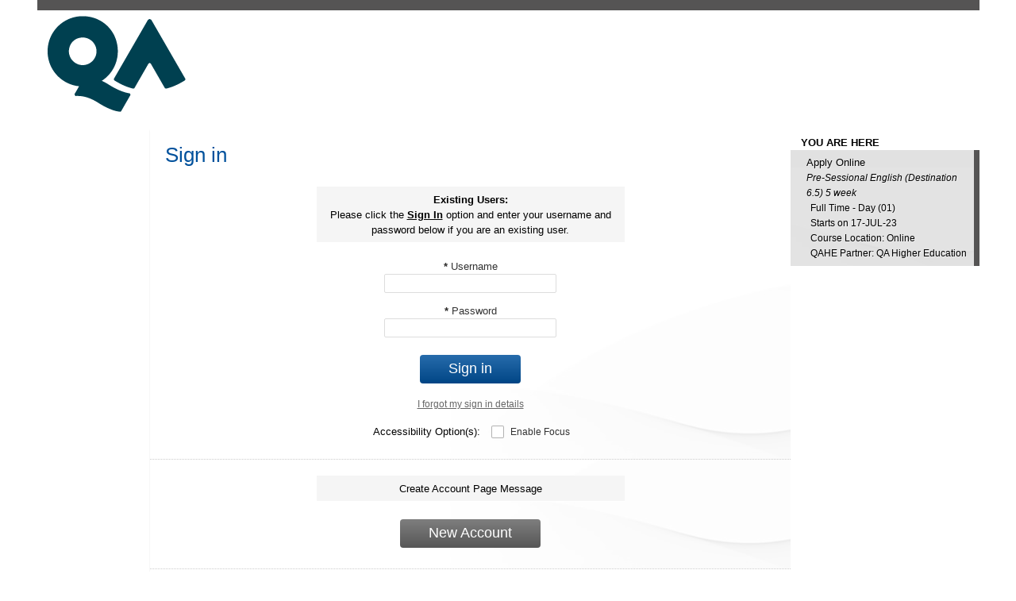

--- FILE ---
content_type: text/html;charset=UTF-8
request_url: https://eu-quercus.elluciancloud.com/app/qahe/f?p=QL4S:LOGIN:::NO:SESSION:APP_SERVICE,APP_COURSE_INSTANCE,APP_THEME:2702005,264496321,DEFAULT
body_size: 27637
content:
<!doctype html>
<html lang="en-gb">

<head>
<meta http-equiv="X-UA-Compatible" content="IE=10"> 
<title>Sign in</title>
<meta charset="utf-8">
<meta name="viewport" content="width=device-width">
<link href="https://fonts.googleapis.com/css?family=Droid+Sans" rel="stylesheet" type="text/css">
<link rel="stylesheet" href="solar.ql_theme_web.css?t=DEFAULT&v=dc32cc1ad0a755a358fd29b53eb84461&a=https://d6bokzbrzz0xt.cloudfront.net/themes/8.37.0/services/" type="text/css">
<!--[if lte IE 7]><style>.icon .off-screen {position:static; width:auto; height:auto; font-family:inherit;}</style><![endif]-->


<link rel="stylesheet" href="/w/app_ui/css/Core.min.css?v=24.2.1" type="text/css" />
<link rel="stylesheet" href="/w/app_ui/css/Theme-Standard.min.css?v=24.2.1" type="text/css" />

<link rel="stylesheet" href="/w/legacy_ui/css/5.0.min.css?v=24.2.1" type="text/css" />






<script nonce="A9aJ2JdehWGCpeyedbNZeg">
var apex_img_dir = "\u002Fw\u002F";
var apex = {env: {APP_USER: "nobody",APP_ID: "1202",APP_PAGE_ID: "101",APP_SESSION: "195158208661",APP_FILES: "r\u002Fcampusit\u002F1202\u002Ffiles\u002Fstatic\u002Fv1Y\u002F",WORKSPACE_FILES: "r\u002Fcampusit\u002Ffiles\u002Fstatic\u002Fv1Y\u002F",APEX_VERSION: "24.2.1",APEX_BASE_VERSION: "24.2",COMPATIBILITY_MODE: 4.2,NONCE: "A9aJ2JdehWGCpeyedbNZeg"},
libVersions:{cropperJs:"1.6.2",domPurify:"3.1.6",fontapex:"2.4",fullcalendar:"6.1.15",hammer:"2.0.8",jquery:"3.6.4",jqueryUi:"1.13.2",maplibre:"4.6.0",mapboxGlRtlText:"0.3.0",markedJs:"14.1.2",prismJs:"1.29.0",oraclejet:"17.0.2",turndown:"7.2.0",monacoEditor:"0.51.0",lessJs:"4.2.0"}};
</script>
<script nonce="A9aJ2JdehWGCpeyedbNZeg" src="/w/libraries/apex/minified/desktop_all.min.js?v=24.2.1"></script>
<script nonce="A9aJ2JdehWGCpeyedbNZeg" src="wwv_flow.js_messages?p_app_id=1202&p_lang=en-gb&p_version=24.2.1-36977211592156&p_nls_settings=eyJudW1lcmljQ2hhcmFjdGVycyI6Ii4sIiwiY3VycmVuY3kiOiLCoyIsImlzb0N1cnJlbmN5IjoiVU5JVEVEIEtJTkdET00iLCJkdWFsQ3VycmVuY3kiOiLigqwifQ"></script>
<script nonce="A9aJ2JdehWGCpeyedbNZeg" src="wwv_flow.js_dialogs?p_app_id=1202&p_version=24.2.1-36977211592156"></script>
<script nonce="A9aJ2JdehWGCpeyedbNZeg" src="/w/libraries/apex/minified/legacy_pre18.min.js?v=24.2.1"></script>
<script nonce="A9aJ2JdehWGCpeyedbNZeg" src="/w/libraries/apex/minified/legacy_18.min.js?v=24.2.1"></script>
<script nonce="A9aJ2JdehWGCpeyedbNZeg" src="/w/libraries/jquery-migrate/3.5.2/jquery-migrate.min.js?v=24.2.1"></script>




<script nonce="A9aJ2JdehWGCpeyedbNZeg">
var onloadCallback = function() {
    // find an item *_RECAPTCHA_CONTAINER on a page to add a div after 
    var recaptchaContainerItem = document.querySelector('input[id$="_RECAPTCHA_CONTAINER"]');
    // Find an item to keep a racaptcha token 
    var tokenItem = document.querySelector('input[id$="_RECAPTCHA_TOKEN"]');
    if (recaptchaContainerItem != null && tokenItem != null) {
        apex.jQuery(recaptchaContainerItem).after('<div id="recaptchaContainer"></div>');
        // render recaptcha
        grecaptcha.render('recaptchaContainer', {
          'sitekey' : ''
        });
        // recaptcha create a new text area with ID, so we need to create an Apex item or rename that
        apex.jQuery(document).bind("apexbeforepagesubmit", function(){apex.jQuery("#g-recaptcha-response").attr("id", tokenItem.getAttribute('id'));});
    }
};
</script>

<meta http-equiv="Content-Type" content="text/html; charset=utf-8" />
<meta http-equiv="Pragma" content="no-cache" /><meta http-equiv="Expires" content="-1" /><meta http-equiv="Cache-Control" content="no-cache" />

</head>
<body class="wizard" ><form role="none" action="wwv_flow.accept?p_context=1202:101:195158208661" method="post" name="wwv_flow" id="wwvFlowForm" data-oj-binding-provider="none" novalidate  autocomplete="off">
<input type="hidden" name="p_flow_id" value="1202" id="pFlowId" /><input type="hidden" name="p_flow_step_id" value="101" id="pFlowStepId" /><input type="hidden" name="p_instance" value="195158208661" id="pInstance" /><input type="hidden" name="p_page_submission_id" value="Mjk0NzkxMDc5Njk1NDY5MTIxNzIwMDcwNDc2OTQ5ODQ4MjUzMjQ2&#x2F;aBivh-QJVkLBNbx90mJ56Q4TcrxU62BLfSrtuw8h5IiFjZOZsi25ePNwqZPBL167HWjjpU_ELwEWtqq09pHjQQ" id="pPageSubmissionId" /><input type="hidden" name="p_request" value="" id="pRequest" /><input type="hidden" name="p_reload_on_submit" value="A" id="pReloadOnSubmit" /><input type="hidden" value="1202&#x3A;101&#x3A;195158208661" id="pContext" /><input type="hidden" value="294791079695469121720070476949848253246" id="pSalt" /><div class="off-screen">
<a href="#main-page">Skip to content</a>
</div>  

<div class="shadow"></div>

  <div class="wrapper">
  <div class="header">
    <!--<div class="logo"><img src="solar.ql_theme_web.logo?t=DEFAULT&v=9e34443b87fc0f0107f508db0f094e9c" alt="Logo" title="Logo" /></div>-->
    <!-- By default show the logo without a hyperlink, on page load JavaScript will decide if the logo should be a hyperlink -->
    <div id="logo-no-link" class="logo" style="display:block;"><img src="solar.ql_theme_web.logo?t=DEFAULT&v=9e34443b87fc0f0107f508db0f094e9c" alt="Logo" title="Logo" /></div>
    <div id="logo-link" class="logo" style="display:none;"><a href="f?p=QUERCUS:HOME:195158208661:::::" alt="Home" title="Home"><img src="solar.ql_theme_web.logo?t=DEFAULT&v=9e34443b87fc0f0107f508db0f094e9c" alt="Home" title="Home" /></a></div>

    <div class="header-custom">
      
    </div>
  </div><!--end of header-->

  <div class="content">

    <div class="main">
      <div class="nav">

      </div>

      <div class="main-page" id="main-page">


<span id="APEX_SUCCESS_MESSAGE" data-template-id="58639624800159968_S" class="apex-page-success u-hidden"></span><span id="APEX_ERROR_MESSAGE" data-template-id="58639624800159968_E" class="apex-page-error u-hidden"></span>
<div class="region" id="R252367732574366697" >
<h1>Sign in</h1>
<div style="max-width:30em; margin:0 auto;"><table  id="apex_layout_252367732574366697" border="0" class="formlayout"  role="presentation"><tr><td  align="left" valign="middle"><div class="message" style="margin-bottom:0; text-align:center;"><span id="P101_SIGN_IN_PAGE_MSG"  class="display_only&#x20;apex-item-display-only" ><p><strong>Existing Users:</strong></p>

<p>Please click the <u><strong>Sign In</strong></u> option and enter your username and password below if you are an existing user.</p></span></div></td></tr></table><table  id="apex_layout_252367732574366697" border="0" class="formlayout"  role="presentation"><tr><td  align=center><label for="P101_USERNAME" id="P101_USERNAME_LABEL"><span class="required">*</span> Username</label><br /><input type="text"  id="P101_USERNAME" name="P101_USERNAME" class="text_field&#x20;apex-item-text" value="" size="25" maxlength="100" data-trim-spaces="NONE" data-enter-submit="false" data-is-page-item-type="true"  /></td></tr><tr><td  align=center><label for="P101_PASSWORD" id="P101_PASSWORD_LABEL"><span class="required">*</span> Password</label><br /><input type="password" name="P101_PASSWORD" size="25" maxlength="100" value=""  id="P101_PASSWORD" class="password&#x20;apex-item-text&#x20;apex-item-password"  data-enter-submit="true"  /></td></tr><tr><td  align=center><a class="button-large hot" name="P101_LOGIN" href="javascript:apex.submit(%7Brequest:&#x27;LOGIN&#x27;%7D);" title="Sign in" >Sign in</a></td></tr><tr><td  align=center><a class="hint" name="P101_FORGOT" href="javascript:apex.submit(%7Brequest:&#x27;FORGOT&#x27;%7D);" title="I forgot my sign in details" style="white-space:nowrap;">I forgot my sign in details</a><input type="hidden" name="P101_FP_URL" id="P101_FP_URL" value=""><input type="hidden" data-for="P101_FP_URL" value="ZUw49CyuJohZKr343KADefBaZ3F4meJQN3xSE3RwZmmZE7qd57jG5VZhxWcI7oejahVyEuuXTnferFkMOrUihw"><input type="hidden" name="P101_USERNAME_HIDDEN" id="P101_USERNAME_HIDDEN" value=""><input type="hidden" data-for="P101_USERNAME_HIDDEN" value="N10Bu5d3Q1RzOfT9puXA_CiWJwZvNuMM5dS5dFE7gcKZbw15pkD5NXMAqKPghzARvOtHJHcc8rMmbLMtWzpzng"><input type="hidden" name="P101_PAGE_MODE" id="P101_PAGE_MODE" value=""></td></tr></table><table  id="apex_layout_252367732574366697" border="0" class="formlayout"  role="presentation"><tr><td  align="right">Accessibility Option(s):</td><td  align="left" valign="middle"><div tabindex="-1"  id="P101_ENABLE_FOCUS" class="checkbox_group&#x20;apex-item-group&#x20;apex-item-group--rc&#x20;apex-item-checkbox"  role="group">
<div class="apex-item-option"><input type="checkbox"  id="P101_ENABLE_FOCUS_0"  name="P101_ENABLE_FOCUS"  data-display="Enable&#x20;Focus"  value="Y"   aria-label="Enable&#x20;Focus"><label class="u-checkbox" for="P101_ENABLE_FOCUS_0" aria-hidden="true">Enable Focus</label></div>
</div>
</td></tr></table></div>    
</div><div class="region" id="R61344419915105045" >
<div style="max-width:30em; margin:0 auto;"><input type="hidden" name="P101_SIGN_UP_URL" id="P101_SIGN_UP_URL" value="f?p=PV_ONLINE_APP:3:195158208661:::APP:APP_COURSE_INSTANCE,APP_THEME:264496321,DEFAULT&amp;cs=1F4B9A56ACCF5EDAB9C3E3A567AF29098"><input type="hidden" data-for="P101_SIGN_UP_URL" value="9kVhHd3k9liva9ltofiXBc4F6P1SYmS0C6KFDyF5FqO0Zoa-0J5KSYLEFbYK_2NeB5WRBZL5xrz5ckRhv2431w"><table  id="apex_layout_61344419915105045" border="0" class="formlayout"  role="presentation"><tr><td  align="left"><div class="message" style="margin-bottom:0; text-align:center;"><span id="P101_CREATE_ACC_PAGE_MSG"  class="display_only&#x20;apex-item-display-only" >Create Account Page Message</span></div></td></tr><tr><td  align=center><a class="button-large cold" name="" href="javascript:void(0);" title="New Account" id="SHOW_CREATE_ACCOUNT">New Account</a></td></tr></table></div>    
</div><div class="region" id="R311994630504099185" >
<h1>Create Account</h1>
<div style="max-width:30em; margin:0 auto;"><table  id="apex_layout_311994630504099185" border="0" class="formlayout"  role="presentation"><tr><td  align="left" valign="middle"><div class="message" style="margin-bottom:0; text-align:center;"><span id="P101_CREATE_ACC_PAGE_MSG_01"  class="display_only&#x20;apex-item-display-only" >Create Account Page Message</span></div></td></tr></table><table  id="apex_layout_311994630504099185" border="0" class="formlayout"  role="presentation"><tr><td  align=center><label for="P101_FIRST_NAME" id="P101_FIRST_NAME_LABEL"><span class="required">*</span> First Name</label><br /><input type="text"  id="P101_FIRST_NAME" name="P101_FIRST_NAME" class="text_field&#x20;apex-item-text" value="" size="25" maxlength="100" data-trim-spaces="NONE" data-enter-submit="true" data-is-page-item-type="true"  /></td></tr></table><table  id="apex_layout_311994630504099185" border="0" class="formlayout"  role="presentation"><tr><td  align=center><label for="P101_SURNAME" id="P101_SURNAME_LABEL"><span class="required">*</span> Last Name</label><br /><input type="text"  id="P101_SURNAME" name="P101_SURNAME" class="text_field&#x20;apex-item-text" value="" size="25" maxlength="100" data-trim-spaces="NONE" data-enter-submit="true" data-is-page-item-type="true"  /></td></tr></table><table  id="apex_layout_311994630504099185" border="0" class="formlayout"  role="presentation"><tr><td  align=center><label for="P101_NEW_EMAIL_ADDRESS" id="P101_NEW_EMAIL_ADDRESS_LABEL"><span class="required">*</span> Email Address</label><br /><input type="text"  id="P101_NEW_EMAIL_ADDRESS" name="P101_NEW_EMAIL_ADDRESS" class="text_field&#x20;apex-item-text" value="" size="25" maxlength="120" data-trim-spaces="NONE" data-enter-submit="false" data-is-page-item-type="true"  /></td></tr></table><table  id="apex_layout_311994630504099185" border="0" class="formlayout"  role="presentation"><tr><td  align=center><label for="P101_NEW_USERNAME" id="P101_NEW_USERNAME_LABEL"><span class="required">*</span> Username</label><br /><input type="text"  id="P101_NEW_USERNAME" name="P101_NEW_USERNAME" class="text_field&#x20;apex-item-text" value="" size="25" maxlength="100" data-trim-spaces="NONE" data-enter-submit="true" data-is-page-item-type="true"  /></td></tr><tr><td  align=center><label for="P101_PRIVACY_POLICY" id="P101_PRIVACY_POLICY_LABEL"><span class="required">*</span> <a id="policy_link" href="https://www.qahighereducation.com/privacy-notice/" target="_blank">Click here to read and review our data privacy policy. If you accept the policy, select this check box.</a></label></td><td  align="left"><div tabindex="-1"  id="P101_PRIVACY_POLICY" aria-labelledby="P101_PRIVACY_POLICY_LABEL" class="checkbox_group&#x20;apex-item-group&#x20;apex-item-group--rc&#x20;apex-item-checkbox"  role="group">
<div class="apex-item-option"><input type="checkbox"  id="P101_PRIVACY_POLICY_0"  name="P101_PRIVACY_POLICY" data-display=""  value="A"  ><label class="u-checkbox" for="P101_PRIVACY_POLICY_0" aria-hidden="true"></label></div>
</div>
</td></tr></table><table  id="apex_layout_311994630504099185" border="0" class="formlayout"  role="presentation"><tr><td colspan="2"  align=center><a class="button-large hot" name="CREATE_NEW_ACCOUNT" href="javascript:apex.submit(%7Brequest:&#x27;CREATE_NEW_ACCOUNT&#x27;%7D);" title="New Account" >New Account</a><input type="hidden" name="P101_PW_MISMATCH" id="P101_PW_MISMATCH" value=""><input type="hidden" name="P101_MAX_USERNAME_LENGTH" id="P101_MAX_USERNAME_LENGTH" value="100"><input type="hidden" name="P101_FORGOT_FLAG" id="P101_FORGOT_FLAG" value=""></td></tr></table></div>    
</div><div class="region" id="R311995028557108108" >
<div style="max-width:30em; margin:0 auto;"><table  id="apex_layout_311995028557108108" border="0" class="formlayout"  role="presentation"><tr><td  align="left"><div class="message" style="margin-bottom:0; text-align:center;"><span id="P101_SIGN_IN_PAGE_MSG_01"  class="display_only&#x20;apex-item-display-only" ><p><strong>Existing Users:</strong></p>

<p>Please click the <u><strong>Sign In</strong></u> option and enter your username and password below if you are an existing user.</p></span></div></td></tr><tr><td  align=center><a class="button-large cold" name="" href="javascript:void(0);" title="Sign In" id="SHOW_SIGN_IN_PAGE">Sign In</a></td></tr></table></div>    
</div><input type="hidden" name="P0_PAGE_MODE" id="P0_PAGE_MODE" value=""><input type="hidden" name="P0_REMOVE_ITEM" id="P0_REMOVE_ITEM" value=""><input type="hidden" data-for="P0_REMOVE_ITEM" value="KaJnIdL2Ez-I0NBoPcoatVSn4h9Red8tafzyphTW4VK7eSCcEMyu59dzmbAdYGjh6YFpKyA4qLfAepKN__wg9Q"><input type="hidden" name="P0_SSO_IN_USE" id="P0_SSO_IN_USE" value="0">




      </div><!--end of main-page-->
    </div><!--end of main-->

    <div class="tools">
<div class="menu" id="R66381434735808390">
<h2>You Are Here</h2>
<div class="service-info">
<div id="report_66381434735808390_catch"> 

Apply Online<br>
<span class="course-info">Pre-Sessional English (Destination 6.5) 5 week </span>
 </div><div style="padding-left:0.5em; font-size:0.9em;">
<div>Full Time - Day (01)</div>

<div>Starts on 17-JUL-23</div>

<div>Course Location:&nbsp;Online</div>

<div>QAHE Partner:&nbsp;QA Higher Education</div>

</div>
</div>
</div>
      </div>

<div class="footer">
<div class="float-right">
  
</div>
</div> <!--end of footer-->

  </div><!--end of content-->
</div><!--end of wrapper--><script src="https://www.google.com/recaptcha/api.js?onload=onloadCallback&render=explicit" async defer></script><input type="hidden" id="pPageFormRegionChecksums" value="&#x5B;&#x5D;">
<input type="hidden" id="pPageItemsRowVersion" value="" /><input type="hidden" id="pPageItemsProtected" value="UDEwMV9GUF9VUkw6UDEwMV9VU0VSTkFNRV9ISURERU46UDEwMV9TSUdOX1VQX1VS.,TDpQMF9SRU1PVkVfSVRFTQ&#x2F;ur37d83n-RhrDFIckxfUk6kG516KTvq-2_U61-N50lEePGjIv1nokeJxw9KG9LjXKbMIHKvwhnN9sF82xZRGaQ" /></form> 
<!--Region required outside of APEX form-->


<script nonce="A9aJ2JdehWGCpeyedbNZeg">
apex.da.initDaEventList = function(){
apex.da.gEventList = [
{"executionType":"IMMEDIATE","bindEventType":"ready","anyActionsFireOnInit":false,actionList:[{"eventResult":true,"executeOnPageInit":false,"stopExecutionOnError":true,javascriptFunction:function (){ $(document).ready(function () {
  var focus_flag = '';
  if (focus_flag == 'Y') {
    $('a, input, select, textarea, .button').focus(function () {
      $(this).attr('style', 'outline: 2px solid #57A7B3 !important');
    });
    $('a, input, select, textarea, .button').blur(
      function () {
        $(this).attr('style', 'outline: 0 !important');
      });
  } else {
    $('a, input, select,  textarea, .button').blur(
      function () {
        $(this).attr('style', 'outline:0 !important');
      });
    $('a, input, select, textarea, .button').focus(
      function () {
        $(this).attr('style', 'outline:1px dotted #525051 !important');
      });
  }
});
},"action":"NATIVE_JAVASCRIPT_CODE"}]},
{"executionType":"IMMEDIATE","bindEventType":"ready","anyActionsFireOnInit":false,actionList:[{"eventResult":true,"executeOnPageInit":false,"stopExecutionOnError":true,javascriptFunction:function (){ function doUnescape(htmlItem)
{
    var msg= $(htmlItem).html();
    $(htmlItem).html( 
        msg.replace(/&amp;/g, '&')
        .replace(/&lt;/g, '<')
        .replace(/&gt;/g, '>')
        .replace(/&quot;/g, '"')
        .replace(/&#039;/g, "'")  
    );
}
function unescapeErrorMessages()
{
    $('.t-Form-error').find('div').each( function() { doUnescape(this); } );
    $('.a-Notification-item').each( function() { doUnescape(this); } );
}
/* run the function after page is fully loaded */
window.setTimeout( unescapeErrorMessages, 500);
window.setTimeout( unescapeErrorMessages, 1000);
},"action":"NATIVE_JAVASCRIPT_CODE"}]},
{"triggeringElementType":"JAVASCRIPT_EXPRESSION","triggeringElement": function() {
return (document.getElementById('SHOW_SIGN_IN_PAGE')
); },"bindType":"bind","executionType":"IMMEDIATE","bindEventType":"click","anyActionsFireOnInit":false,actionList:[{"eventResult":true,"executeOnPageInit":false,"stopExecutionOnError":true,"waitForResult":true,javascriptFunction:apex.da.executePlSqlCode,"ajaxIdentifier":"REEgVFlQRX5-MzEyMDM2MjA0MDk1MTE1NDk1\u002FL5bro-PZW2N3LSJg9rS4tB6OF585D6X-iMQi1Xb5_xYednUE-Y19RlsCo1JcdzHkq6uIq7s8EXf9BeuL055oXQ","attribute01":"#P0_PAGE_MODE","attribute02":"#P0_PAGE_MODE","attribute04":"N","attribute05":"sync","action":"NATIVE_EXECUTE_PLSQL_CODE"},{"eventResult":true,"executeOnPageInit":false,"stopExecutionOnError":true,"affectedElementsType":"REGION","affectedRegionId":"R252367732574366697",javascriptFunction:apex.da.show,"attribute01":"N","action":"NATIVE_SHOW"},{"eventResult":true,"executeOnPageInit":false,"stopExecutionOnError":true,"affectedElementsType":"REGION","affectedRegionId":"R61344419915105045",javascriptFunction:apex.da.show,"attribute01":"N","action":"NATIVE_SHOW"},{"eventResult":true,"executeOnPageInit":false,"stopExecutionOnError":true,"affectedElementsType":"REGION","affectedRegionId":"R311994630504099185",javascriptFunction:apex.da.hide,"attribute01":"N","action":"NATIVE_HIDE"},{"eventResult":true,"executeOnPageInit":false,"stopExecutionOnError":true,"affectedElementsType":"REGION","affectedRegionId":"R311995028557108108",javascriptFunction:apex.da.hide,"attribute01":"N","action":"NATIVE_HIDE"}]},
{"triggeringElementType":"JQUERY_SELECTOR","triggeringElement":".button, .textbutton, .icon, .button-small","bindType":"bind","executionType":"IMMEDIATE","bindEventType":"click","anyActionsFireOnInit":false,actionList:[{"eventResult":true,"executeOnPageInit":false,"stopExecutionOnError":true,javascriptFunction:function (){ var popup = apex.widget.waitPopup();
apex.message.clearErrors();
$('.t-Form-error').remove();
/* 
for buttons clicks, clear errors as above.
for page load JS, remove the above lines otherwise normal page error messages will not be displayed.
*/
function doUnescape(htmlItem)
{
    var msg= $(htmlItem).html();   
    $(htmlItem).html( 
        msg.replace(/&amp;/g, '&')
        .replace(/&lt;/g, '<')
        .replace(/&gt;/g, '>')
        .replace(/&quot;/g, '"')
        .replace(/&#039;/g, "'")  
    );
}
function unescapeErrorMessages()
{
    $('.t-Form-error').find('div').each( function() { doUnescape(this); } );
    $('.a-Notification-item').each( function() { doUnescape(this); } );
}
/* run the function after page is fully loaded */
window.setTimeout( function() {unescapeErrorMessages(); }, 500);
window.setTimeout( function() {unescapeErrorMessages(); popup.remove(); }, 1000);

},"action":"NATIVE_JAVASCRIPT_CODE"}]},
{"triggeringElementType":"JAVASCRIPT_EXPRESSION","triggeringElement": function() {
return (document.getElementById('SHOW_CREATE_ACCOUNT')
); },"bindType":"bind","executionType":"IMMEDIATE","bindEventType":"click","anyActionsFireOnInit":false,actionList:[{"eventResult":true,"executeOnPageInit":false,"stopExecutionOnError":true,"waitForResult":true,javascriptFunction:apex.da.executePlSqlCode,"ajaxIdentifier":"REEgVFlQRX5-MzEyMDQ1MTI1ODkwODEyMDgw\u002F6WWb3zJdttfKotbH5mUckQZBo6GICE5eeedTt3DtT_ijk0Bb66U0tXZhLd2Ili7fNQbW0Pq9Ho6G5pfam_uktA","attribute01":"#P0_PAGE_MODE","attribute02":"#P0_PAGE_MODE","attribute04":"N","attribute05":"sync","action":"NATIVE_EXECUTE_PLSQL_CODE"},{"eventResult":true,"executeOnPageInit":false,"stopExecutionOnError":true,"affectedElementsType":"REGION","affectedRegionId":"R252367732574366697",javascriptFunction:apex.da.hide,"attribute01":"N","action":"NATIVE_HIDE"},{"eventResult":true,"executeOnPageInit":false,"stopExecutionOnError":true,"affectedElementsType":"REGION","affectedRegionId":"R61344419915105045",javascriptFunction:apex.da.hide,"attribute01":"N","action":"NATIVE_HIDE"},{"eventResult":true,"executeOnPageInit":false,"stopExecutionOnError":true,"affectedElementsType":"REGION","affectedRegionId":"R311994630504099185",javascriptFunction:apex.da.show,"attribute01":"N","action":"NATIVE_SHOW"},{"eventResult":true,"executeOnPageInit":false,"stopExecutionOnError":true,"affectedElementsType":"REGION","affectedRegionId":"R311995028557108108",javascriptFunction:apex.da.show,"attribute01":"N","action":"NATIVE_SHOW"},{"eventResult":true,"executeOnPageInit":false,"stopExecutionOnError":true,"affectedElementsType":"ITEM","affectedElements":"P101_CONFIRM_NEW_PW",javascriptFunction:apex.da.hide,"attribute01":"Y","action":"NATIVE_HIDE"}]},
{"executionType":"IMMEDIATE","bindEventType":"ready","anyActionsFireOnInit":true,actionList:[{"eventResult":true,"executeOnPageInit":true,"stopExecutionOnError":true,"affectedElementsType":"REGION","affectedRegionId":"R252367732574366697",javascriptFunction:apex.da.hide,"attribute01":"N","action":"NATIVE_HIDE"},{"eventResult":true,"executeOnPageInit":true,"stopExecutionOnError":true,"affectedElementsType":"REGION","affectedRegionId":"R61344419915105045",javascriptFunction:apex.da.hide,"attribute01":"N","action":"NATIVE_HIDE"},{"eventResult":true,"executeOnPageInit":true,"stopExecutionOnError":true,"affectedElementsType":"REGION","affectedRegionId":"R311994630504099185",javascriptFunction:apex.da.show,"attribute01":"N","action":"NATIVE_SHOW"},{"eventResult":true,"executeOnPageInit":true,"stopExecutionOnError":true,"affectedElementsType":"REGION","affectedRegionId":"R311995028557108108",javascriptFunction:apex.da.show,"attribute01":"N","action":"NATIVE_SHOW"},{"eventResult":true,"executeOnPageInit":true,"stopExecutionOnError":true,"affectedElementsType":"ITEM","affectedElements":"P101_CONFIRM_NEW_PW",javascriptFunction:apex.da.hide,"attribute01":"Y","action":"NATIVE_HIDE"}]},
{"triggeringElementType":"ITEM","triggeringElement":"P101_NEW_PW","bindType":"bind","executionType":"IMMEDIATE","bindEventType":"keypress","anyActionsFireOnInit":false,actionList:[{"eventResult":true,"executeOnPageInit":false,"stopExecutionOnError":true,"affectedElementsType":"ITEM","affectedElements":"P101_CONFIRM_NEW_PW",javascriptFunction:apex.da.show,"attribute01":"Y","action":"NATIVE_SHOW"}]},
{"executionType":"IMMEDIATE","bindEventType":"ready","anyActionsFireOnInit":true,actionList:[{"eventResult":true,"executeOnPageInit":true,"stopExecutionOnError":true,"affectedElementsType":"ITEM","affectedElements":"P101_NEW_USERNAME",javascriptFunction:apex.da.hide,"attribute01":"Y","action":"NATIVE_HIDE"}]},
{"executionType":"IMMEDIATE","bindEventType":"ready","anyActionsFireOnInit":false,actionList:[{"eventResult":true,"executeOnPageInit":false,"stopExecutionOnError":true,javascriptFunction:function (){  $("#P101_ENABLE_FOCUS_0").change(function() {
    var ischecked= $(this).is(':checked');
    if(ischecked){
    $('a, input, select, textarea, .button').focus(function () {
      $(this).attr('style', 'outline: 2px solid #57A7B3 !important');
    });
    $('a, input, select, textarea, .button').blur(
      function () {
        $(this).attr('style', 'outline: 0 !important');
      });
    }else{
    $('a, input, select,  textarea, .button').blur(
      function () {
        $(this).attr('style', 'outline:0 !important');
      });
    $('a, input, select, textarea, .button').focus(
      function () {
        $(this).attr('style', 'outline:1px dotted #525051 !important');
      });
    }
});
},"action":"NATIVE_JAVASCRIPT_CODE"}]}];
}
</script>







<script nonce="A9aJ2JdehWGCpeyedbNZeg" src="/w/libraries/apex/minified/widget.report.min.js?v=24.2.1"></script>
<script nonce="A9aJ2JdehWGCpeyedbNZeg">
apex.jQuery( function() {
apex.page.init( this, function() {
try {
(function(){
var lTimeoutField = document.getElementById("apex_login_throttle_sec"),
    lTimeout      = lTimeoutField ? +lTimeoutField.innerHTML : 0;
if (lTimeout) {
    var lTimer = window.setInterval (
        function() {
            if (lTimeout > 0) {
                lTimeoutField.innerHTML = lTimeout;
                lTimeout--;
            } else {
                window.clearInterval(lTimer);
                var lDiv = document.getElementById("apex_login_throttle_div");
                if (lDiv) {
                    lDiv.parentNode.removeChild(lDiv);
                    return true;
                }
            }
        },
        1000 );
}})();
(function(){apex.widget.checkboxAndRadio("#P101_ENABLE_FOCUS","checkbox",{"storageType":"separated","separator":":","ajaxIdentifier":"SVRFTSBUWVBFfjUxMjB-NjMyMDkyMDc3MTIyMDA0Ng\u002F_PBF4KAJL6aE3qyIGHV87TMEgGrHHfjKL1qfBGT5sjfJ1JgpckBINSGWpFq2-WP1mNsi6BZ8FG1NnusGJZ1dxg","optimizeRefresh":true,"inputName":"P101_ENABLE_FOCUS"});})();
(function(){apex.widget.checkboxAndRadio("#P101_PRIVACY_POLICY","checkbox",{"storageType":"separated","separator":":","ajaxIdentifier":"SVRFTSBUWVBFfjUxMjB-NzE4OTEzNzAzOTMzODY1MTc\u002FLxqMqL89s-Y0idmXHsTmbNkBrxtyr6JThgN-VGbhfJdnm59agbe_1q6SDQ3zcJioGyrgWaG02SefaUwl3igvhQ","optimizeRefresh":true,"inputName":"P101_PRIVACY_POLICY"});})();
(function(){apex.widget.report.init("R66381434735808390","UkVHSU9OIFRZUEV-fjY2MzgxNDM0NzM1ODA4Mzkw\u002FbxJzs8R4w6-Ei6R22E8MdIvpaR2umVmb_qk4O0Fuo59aAn64DgWc_odgqnyJBlU_culku2FMA__4XcTTltgC8A",{"lazyLoading":false,"internalRegionId":"66381434735808390"});})();
} catch(e) {apex.debug.error(e)};
apex.item.waitForDelayLoadItems().done(function() {
try {
(function(){apex.da.initDaEventList();
apex.da.init();})();
var appProxyAccess = '';   // Get application item 'APP_PROXY_ACCESS'
var appId = $v('pFlowId');                 // Get page item 'pFlowId' (hidden HTML input containing the application ID)

// If user is admin (2) and application is 1304/PV - Book and Pay
if(appProxyAccess != null && appProxyAccess == '2' && appId != null && appId == '1304') {
    document.getElementById("logo-link").style.display = "block";
    document.getElementById("logo-no-link").style.display = "none";
} 	

apex.item( 'P101_USERNAME' ).setFocus();
} finally {
apex.event.trigger(apex.gPageContext$,'apexreadyend');
};
});
});
});apex.pwa.cleanup( { serviceWorkerPath:'\u002Fapp\u002Fqahe\u002Fr\u002Fcampusit\u002Fql4s\u002Fsw.js?v=24.2.1-36977211592156\u0026lang=en-gb' } );
</script>

</body>
</html>

--- FILE ---
content_type: text/css;charset=UTF-8
request_url: https://eu-quercus.elluciancloud.com/app/qahe/solar.ql_theme_web.css?t=DEFAULT&v=dc32cc1ad0a755a358fd29b53eb84461&a=https://d6bokzbrzz0xt.cloudfront.net/themes/8.37.0/services/
body_size: 17073
content:
/*
----------------------------------------------------------------------------------
-- Description  Basic theme (responsive) for services
-- Type         CSS/Script
-- Copyright    (c) CampusIT Limited. All Rights Reserved.
--
-- $Rev: 12112 $
-- $Id: theme-basic.css 12112 2014-05-13 11:17:50Z jnavratil $
----------------------------------------------------------------------------------
*/ 

/* Normalise */
html, body, div, span, applet, object, iframe, blockquote, pre, a, abbr, acronym, address, big, cite, code, del, dfn, em, img, ins, kbd, q, s, samp, small, strike, strong, sub, sup, tt, var, p, b, u, i, center, dl, dt, dd, ol, ul, li, fieldset, form, label, legend, table, caption, tbody, tfoot, thead, tr, th, td, article, aside, canvas, details, embed, figure, figcaption, footer, header, hgroup, menu, nav, output, ruby, section, summary, time, mark, audio, video {margin:0; padding:0; border:0;}
* {-moz-box-sizing: border-box; -webkit-box-sizing: border-box; box-sizing: border-box;}

/* Basic Layout */
.wrapper {margin:0 auto; padding:0 0.5em; min-width:900px; max-width:1200px;}
.header, .main, .content {overflow:auto;}
.logo {float:left;}
.header-custom {float:right;}
.main {width:80%; float:left;}
.tools {width:20%; float:right;}
.nav {width:15%; float:left;}
.main-page {width:85%; float:right;}
.updates {float:left;}
.footer {clear:both; text-align:center;}
.steps-mini {float:right;}

/* Skin */
body {height:100%; width:100%; font-family:Arial, sans-serif; font-size:13px; background:#ffffff repeat;}
a {color:#000; text-decoration:underline;}
a:hover {text-decoration:none;}
a:focus, input:focus, select:focus, textarea:focus {outline:1px dotted #555454;}
h1, h2, h3, h4 {margin:0; font-weight:normal; color:#00519c;}
h1 {font-size:2em; padding:0 0.5em 0.5em; line-height:1.5em;}
h2 {font-size:1.5em; padding:0 0.75em 0.5em; line-height:1.5em;}
h3 {font-size:1.3em; padding:0 0.75em 0.5em; line-height:1.3em;}
.formlayout > label {float:right; text-align:right; line-height:1.2em;}
label, label a {color:#333; line-height:1.5;}
input[type=text], input[type=password], checkbox, textarea, select {border:1px solid #ddd; border-radius:2px; padding:0.25em; font-family:inherit;}
input[type=text]:hover, input[type=password]:hover, checkbox, textarea:hover, select:hover {background-color:#fafafa;}
input[type=radio], .radio {border:hidden;}
textarea, .text {font-size:1em;}

.header {min-height: 6em; margin-bottom:1em; padding:0.5em 1em; background-color:#fff; border-top:1em solid #555454;}
.region {padding:1em 0.5em; background:#fff url(https://d6bokzbrzz0xt.cloudfront.net/themes/8.37.0/services/bg-region.jpg) no-repeat right bottom; border-top:1px dotted #ccc;}
.region, div#rollover, .steps-mini {box-shadow: 0px 1px 2px rgba(0, 0, 0, 0.1);}
.region:first-child {border-top:0;}
.region:first-of-type {border-top:0;}
.region:last-child {border-radius: 0 0 0.5em 0.5em;}
.region > .region {padding:0.5em 0; box-shadow:none; border-top:1px dotted #ccc;}
.region-message {padding-bottom:0.05em;}
.main {padding-bottom:0.5em;}
.gateway .main-page .region:only-of-type {min-height:22em;}

.button-holder {padding:1.5em 0.5em 0.5em; overflow:auto; white-space:nowrap;}
.button, .button-large {display:inline-block; margin:0 0.25em; text-decoration:none; border:none; border-radius:4px; white-space:nowrap; background-image:url(https://d6bokzbrzz0xt.cloudfront.net/themes/8.37.0/services/bg-button.png);}
.button {padding: 0.4em 1.25em; font-size: 1.25em;}
.button-cancel {padding:0 0.5em; line-height:2em; color:#666;}
.button-large {font-size:1.4em; margin-top: 0.5em; padding:0.4em 2em;}
.button.hot, .button-large.hot {background-color:#00519c; color:#fff;}
.button.cold {background-color:#ddd; color:#333;}
.button-large.cold {background-color:#666; color:#fff;}
.button.hot:hover, .button-large.hot:hover {background-image:none;}
.button.cold:hover, .button-large.cold:hover {background-image:none;}
.button:active {}
.button-small {display:inline-block; font-size: 0.9em; padding: 0.5em 1em; border-radius:4px; background-color:#ddd; text-decoration:none; margin:0.5em 0.5em 0.5em 0;}
.button-small:hover {text-decoration:underline;}
.required {font-weight:bold; color:#2e2d2c;}
input.button {cursor:pointer;}
.textbutton {padding:0 1em; font-size:0.9em;}
.button-print {display:inline-block; font-size: 0.9em; padding: 0.5em 1em; border-radius:4px; text-decoration:none; margin:1em 0;background-color:#00519c; color:#fff;}
.button-print:hover {text-decoration:none;}

ul {margin:0 !important;}
th {font-weight:normal; font-size: 0.9em; border-top:1px solid #eee;}
th, th a {color:#444;}
.formlayout th, .formlayout td {padding:0.5em;}
.report th, .report td {padding:0.75em 0.5em; vertical-align:top;}
.td-alt {background-color:#f5f5f5; border:0;}
.td-line {border-top:1px solid #eee;}
.formlayout {border-spacing:1px; width:100%; padding-bottom:0.5em;}
.formlayout .td-alt {/* border-radius:0.5em; */}
.report {margin:1em 0; border-bottom:1px solid #eee; border-spacing: 0; width:100%;}
.report-update a, .report-update-new a {padding: 0.25em 0.5em; border-radius: 0.25em; font-size: 0.9em; white-space: nowrap;}
.report-update-new a {background-color:#2e2d2c; color: #FFFFFF;}
.report-update a {color:#666;}
.subrow table {border-spacing:0; margin-left: 2em;}
.subrow table td {border-bottom: 1px solid #eee;}
.pagination {font-size:0.9em; color:#666;}
.message, .nodatafound {margin:0 -0.5em 1em; padding:0.5em 1em; background-color:#f5f5f5; border-bottom:1px solid #fff; line-height:1.5em; overflow:hidden;}
.message li {margin-left:1em;}
.nodatafound {display:block;}
.notification, .error {background-color:#F8EFEd;}
.success {background-color:#DFF0D8;}
.error {border:0 !important; padding: 0.5em;}
.hint {display:inline-block; margin:0.5em 0.5em 0; color:#666;}
.hint:before {content:"";}
.error, .hint {font-size: 0.9em;}
.category {color:#00519c; font-size:1.3em;}
.expired {color:#666;}
.activity {display:inline-block; margin:0 0.25em 0.5em; padding:0.5em 1em; color:#fff; background-color:#2e2d2c;  font-size:1em; font-weight:bold; text-transform:uppercase; text-decoration:none; border-radius:0 0.5em 0 0; }
.activity:hover {position:relative; top:1px;}
.filter {margin:0 0.5em 0.5em;}
.social, .price {display: block; float: right; margin: 0.5em 0.5em 1em;}
.price {color:#000; font-size:1.3em; font-weight:bold;}
.small {font-size:0.9em; color:#444;}
.course-select {float:right; width:15em; margin-top:-4em;}

.pad-side {padding:0 0.5em;}
.pad-box {padding:0.5em;}

.nav {margin-top:1em;}
.nav li {list-style-type:none; line-height:2.5em; margin-bottom:0.5em;  background:#00519c url(https://d6bokzbrzz0xt.cloudfront.net/themes/8.37.0/services/bg-menu.png) no-repeat right bottom; border-radius: 0.5em 0 0 0.5em;}
.nav li.active {background-color:#555454;}
.nav li:hover {background-image:none;}
.nav li.active:hover {background:#555454 url(https://d6bokzbrzz0xt.cloudfront.net/themes/8.37.0/services/bg-menu.png) no-repeat right bottom;}
.nav li a {display:block; padding:0 1em; height:100%; color:#fff; text-decoration:none; text-transform: uppercase;}
.nav-count {padding: 0 4px; color:#00519c; background-color:#fff; border-radius:50%;}

.user {height: 3.5em; min-width: 12em; margin:0 0 0.5em 1em; background-color:#00519c; white-space:nowrap; /* min-height:3.5em; */}
.person {text-align:right;}
.person img {padding-left:0.5em;float:right; height:3.5em;}
.person br {clear:none !important;} /*Apex fix*/
.name {font-size:1em; line-height:1.75em; white-space:nowrap;border-bottom:1px dotted #fff;}
.name:hover, .logout:hover {border-bottom:1px solid #fff;}
.name, .logout {color:#fff; text-decoration: none;}
.updates {margin:0.2em; padding:0.3em; text-decoration:none; background-color:#2e2d2c; color:#fff; border-radius:50%;}
.updates:hover {position:relative; top:1px;}
.number, .new {display:block;}
.number {font-weight:bold; font-size:1.5em; line-height:1em;}
.new {padding-bottom:0.2em; border-bottom: 1px dotted #FFFFFF; font-style:italic; line-height:0.6em;}

.menu {margin:0.5em 0 0;}
.menu h2 {margin-bottom:0; padding:0 1em; color:#000; font-size:1em; font-weight:bold; text-transform:uppercase;}
.menu ul {list-style-type:none;}
.menu .service-info {padding:0.5em 0.5em 0.5em 1.5em; line-height:1.5em; background:#E1E1E1 url(https://d6bokzbrzz0xt.cloudfront.net/themes/8.37.0/services/bg-menu.png) no-repeat right bottom; border-right:0.5em solid #555454; text-shadow:1px 1px 0 #eee;}
.menu .course-info {font-style:italic;font-size: 0.9em;}

.smart-links, .steps {margin:1em 0 0 1em; padding:1em;}
.smart-links {background-color:#555454;}
.steps {background-color:#e1e1e1;}
.smart-links a, .steps li {display:block; padding:0.5em 0.5em 0.5em 0.5em; color:#000; text-decoration:none;}
.smart-links a {padding-right:2em; background:#fff url(https://d6bokzbrzz0xt.cloudfront.net/themes/8.37.0/services/smart-link.png) no-repeat 95% center; border-top:1px dotted #999;}
.steps li {background-color:#fff; border-top:1px dotted #e1e1e1; list-style-type:none;}
.steps .completed {color:#2e2d2c;}
.steps .current {background-color:#2e2d2c; color:#fff; border-top:0;}
.smart-links a:first-child, .steps li:first-child {border-top:none;}
li.current + li {border-top:none;}
.smart-links a:hover {background-color:#f5f5f5;}
.steps-mini {display:none; margin:-3em 0 0 0; padding:0.5em 1em; color:#fff; background-color:#2e2d2c; font-style:italic;}
.steps-mini li {list-style-type:none;}
.step-number {padding:0 0.2em 0 0.1em; font-weight:bold; background-color:#fff; border-radius:50%;}

.footer {width:60%; margin:0 auto; padding:0 1em; font-size:0.9em; line-height:1.5em; /*color:#333;*/ overflow:auto; text-shadow:1px 1px 0 #fff;}
div#rollover {padding:1em; background-color:#FFFFFF; width:auto; min-width:250px; max-width:400px; position:absolute; border:1px solid #ccc;}

.shadow {display:none; z-index:999; position:fixed; left:0; top:0; width:100%; height:100%; margin:0; padding:0; border:none; background:transparent url(https://d6bokzbrzz0xt.cloudfront.net/themes/8.37.0/services/bg-shadow.png) repeat;}
.region, .menu, .steps, .steps-mini, .smart-links {position:relative; z-index:1000;}

/*Checkout*/
.checkout {opacity: 0;  width: 0px; position: fixed; height:100%; top:0; right:0; z-index: 1002;  margin-left:1em; padding:0.5em; background-color:#ffffff; box-shadow: -2px 0px 4px rgba(0, 0, 0, 0.2);}
.checkout h2 {color:#000; font-weight:normal; font-size:inherit; text-transform:uppercase; padding: 0.75em 1em; margin: -0.5em; background-color: #e1e1e1; text-align: right;}
.checkout-report {margin:0.5em 0; border-spacing: 0px; width: 100%; }
.checkout-report td {padding:0.75em 0.5em; vertical-align:top;}
.checkout-report td.alt {border-bottom:1px solid #eee; padding-top:0; font-size:0.9em;}
.checkout-report tr:last-child { display: none}
.checkout-report tr:nth-last-child(2) { display: none}
.checkout-report a {float: right}
.checkout-flag {text-transform:uppercase; font-size:0.9em; color:#2e2d2c;}
.cart-total {display:block;font-size: 1.5em; margin-top: 1em; }
div#cart-items {cursor: pointer; margin-left: 1em; background: #e1e1e1; position: relative; z-index: 1001; padding: 0.5em 0.5em 0.5em 1em;}
div#cart-items #cart-right {float: right; font-weight: bold; margin-left: 0.5em;}
.cart-amount {-webkit-border-radius: 20px; -moz-border-radius: 20px; border-radius: 20px; background: #2e2d2c; color: #fff; padding: 1px 6px; margin-left: 0.25em;}
.closeleft {cursor: pointer; float: left; width:21px; height:21px; background:transparent url(https://d6bokzbrzz0xt.cloudfront.net/themes/8.37.0/services/close.png) no-repeat;}
.cart-close a { color: #000;}
.checkout-resume {margin-top: -0.5em; min-width: 12em; height: 2.5em; text-transform: uppercase;}
h3#checkout-steps {padding: 0 1em; font-size:1em; color:#666; text-transform:uppercase;}

/*Icon Font*/ @font-face {font-weight: normal; font-style: normal; font-family: 'icomoon';
	src:url('https://d6bokzbrzz0xt.cloudfront.net/themes/8.37.0/services/fonts/icomoon.eot');
	src:url('https://d6bokzbrzz0xt.cloudfront.net/themes/8.37.0/services/fonts/icomoon.eot?#iefix') format('embedded-opentype'),
		url('https://d6bokzbrzz0xt.cloudfront.net/themes/8.37.0/services/fonts/icomoon.woff') format('woff'),
		url('https://d6bokzbrzz0xt.cloudfront.net/themes/8.37.0/services/fonts/icomoon.ttf') format('truetype'),
		url('https://d6bokzbrzz0xt.cloudfront.net/themes/8.37.0/services/fonts/icomoon.svg#icomoon') format('svg');}

.icon, .flag, .alert, .button-icon {font-family: 'icomoon'; speak: none; font-style: normal; font-weight: normal; font-variant: normal; text-transform: none; line-height: 1; -webkit-font-smoothing: antialiased; font-size:16px; padding:2px 4px;}
.icon {text-decoration:none; color:#00519c;}
.icon:hover {position:relative; top:1px;}
.icon:active {color:#555454;}
.flag, .alert {cursor:default; font-size:14px;}
.flag {color:#999;}
.alert {color:#2e2d2c;}
.button-icon {color:#fff; font-size:12px; padding:2px 4px 0 0;}
.button-icon, .button-icon:hover {text-decoration:none;}

.icon-info:before {content: "\e000";}
.icon-delete:before {content: "\e001";}
.icon-download:before {content: "\e002";}
.icon-edit:before {content: "\e003";}
.icon-resume:before {content: "\e004";}
.icon-view:before {content: "\e005";}
.icon-alert:before {content: "\e006";}
.icon-start:before {content: "\e007";}
.icon-blocked:before {content: "\e008";}
.icon-page:before {content: "\e009";}

/*Nav Script*/
.tinynav { display: none; }
select.tinynav {padding: 0.5em 0.5em 0.25em}
select.tinynav option {padding: 0 0.2em 0.2em;}

/*Utilities*/
.off-screen {position: absolute; left:1px; top: 1px; width:1px; height:1px; overflow:hidden;}
.float-left {float:left;}
.float-right {float:right;}
.text-right {text-align:right;}
.clear-right {clear:right;}
.clear-left {clear:left;}
.clear {clear:both;}
.nowrap {white-space:nowrap;}
.show-in-print {display:none;}
.hidden {display:none;}
.gateway h1 {margin-right: 8em;} /* Long Title Fix */

/*Overrides*/
.hideMeButHearMe {display:none;}
.ui-widget {font-size:inherit !important; font-family:inherit !important;}

/* Printing */ @media print {
body {background-color:#fff; color:#000; background-image:none;font-size:13px;}
.show-in-print {display:block;}
.hide-in-print {display:none;}
.header-custom, .shadow, .menu, .nav, .tools, .footer, .off-screen, a.button {display:none;}
.header {border:0; box-shadow:none; margin:0;}
.main, .main-page {width:100%;}
.region {box-shadow:none; background-image:none;}
.wrapper {padding:0; max-width:auto; min-width:auto; width:100%;}
h1, h2, h3 {page-break-after:avoid;}
div {float:none !important; overflow:visible !important;} /* Fixes FF printing bugs */
}

/*Media Queries - Responsive Layout*/
/*Wide*/@media screen and (max-width: 1024px) {
.wrapper {min-width:0;}
}

/*Medium*/@media screen and (max-width: 1024px) {
.main, .content { overflow:visible;}
.nav, .main-page {width:100%; float:none;}
.nav {overflow:auto; margin-top:0;}
.nav li {float:left; margin:0 0.15em 0 0; border-radius:0.5em 0.5em 0 0;}
.nav li a {padding:0 1em;}
.main-page {clear:both;}
.user {padding-right:0.25em;}
.person img, .button-print {display:none;}
.main-page .region:only-of-type {min-height:0;}
div#cart-items .cart-fee { display: none; }
}

/*Narrow*/@media screen and (max-width: 800px) {
.wrapper {padding:0;}
.header {overflow:hidden;}
.logo {width:40%;}
.logo img {max-width:100%;}
.region, .region:last-child {margin-bottom:0; border-bottom:0; border-radius:0;}
.region-message {padding-bottom:0;}
.message {margin-bottom:0;}
.main, .tools {width:100%; float:none;}
.main {padding-bottom:0;}
.header {border-radius:0;}
.wizard .header {margin-bottom:0;}
.header-custom {display:none;}
.user {position:absolute; top:0; right:0; overflow:visible; max-width:50%; background-color:#555454;}
.person {padding:0.2em;}
.logout {font-size:0.9em; border:0;}
.menu {margin:0;}
.menu h2 {display:none;}
.menu .service-info {border-right:0;}
.smart-links {margin:0;}
.smart-links a {margin:0;}
.steps {display:none;}
.steps-mini {display:block;}
.footer {width:100%; margin:1em 0;}
a:focus, input:focus, select:focus, textarea:focus {outline:1px solid #555454;}
div#cart-items {position:absolute; top:4em; right:0px;} 
.header {border-top:0;}
.wizard div#cart-items {top:0px;}
}

/*Small*/ @media screen and (max-width: 600px) {
.course-select {float:none; margin-top:0;}
.tinynav {display: block; width:95%; margin:0 auto 0.5em;}
ul#nav {display:none;}
.js .tinynav {display:block;}
.js #nav {display:none;}
}

--- FILE ---
content_type: text/javascript;charset=UTF-8
request_url: https://eu-quercus.elluciancloud.com/app/qahe/wwv_flow.js_dialogs?p_app_id=1202&p_version=24.2.1-36977211592156
body_size: 279
content:
apex.dialog.registerHandlers([
]);
apex.dialog.registerAttributes([
]);

--- FILE ---
content_type: application/javascript
request_url: https://eu-quercus.elluciancloud.com/w/libraries/apex/minified/widget.report.min.js?v=24.2.1
body_size: 3588
content:
/*!
 * Copyright (c) 2012, 2024, Oracle and/or its affiliates. All rights reserved.
 */
apex.widget.report={},function(e,t,a,r,i,o,n){"use strict";t.gRowActive={},t.gStyleMouseOver={},t.gStyleChecked={},t.gPageItemsToSubmit={};var c={};function s(e,i,o){var n=o||{},c={};return n.x01=e,void 0!==t.gPageItemsToSubmit[e]&&(n.pageItems=t.gPageItemsToSubmit[e]),c.success=function(t){var a=$u_js_temp_drop();r("#report_"+e+"_catch",apex.gPageContext$).attr("id","report_"+e+"_catch_old"),r(a).html(t),r("#report_"+e+"_catch_old",apex.gPageContext$).replaceWith(r("#report_"+e+"_catch",apex.gPageContext$)),r(a).empty(),o.p_focus_element_sel&&r(o.p_focus_element_sel).trigger("focus")},c.dataType="html",c.refreshObject="#report_"+apex.util.escapeCSS(e)+"_catch",c.refreshObjectData=e,c.loadingIndicator=c.refreshObject,c.loadingIndicatorPosition="centered",a.plugin(i,n,c)}t.init=function(s,g,p){const l=p.internalRegionId,d=r("#"+apex.util.escapeCSS(s),apex.gPageContext$);let _,h;apex.util.setPCTGraphStyles(),c[l]=g,void 0!==p.pageItems&&(t.gPageItemsToSubmit[l]=p.pageItems),t.gRowActive[l]=[],t.gStyleChecked[l]=p.styleChecked,r("#report_"+s+" .highlight-row",apex.gPageContext$).each((function(e){t.gRowActive[l][e]="N"})),void 0!==p.styleMouseOver&&(t.gStyleMouseOver[l]=p.styleMouseOver,r("#"+s,apex.gPageContext$).on("hover","#report_"+s+" .highlight-row",(function(e){"mouseenter"===e.type?r(this).closest("tr").children("td").css("background-color",t.gStyleMouseOver[l]):"mouseleave"===e.type&&("Y"===t.gRowActive[l][r("#report_"+s+" .highlight-row",apex.gPageContext$).index(this)]?r(this).closest("tr").children("td").css("background-color",t.gStyleChecked[l]):r(this).closest("tr").children("td").css("background-color",""))}))),d.length?(p.lazyLoading&&apex.widget.util.whenBecomesVisible(d,(function(){t.reset(l,g)})),d.attr("aria-live","polite"),e.create(s,{type:"ClassicReport",filterRegionId:p.filterRegionId,refresh:()=>t.reset(l,g)}),d.on("apexrefresh",(()=>{e(s).refresh()})),_=d[0]):_=r(`#report_${apex.util.escapeCSS(l)}_catch`).parent()[0],h=i.createContext("ClassicReport",_,s),h.add([{name:"sort",action:function(e,a,r){t.sort(e.target,g,r.by)}},{name:"paginate",choices:[],action:function(e,a,i){let n;if(i)n={min:i.min,max:i.max,fetched:i.fetched};else{n=r(e.target).val();try{n=JSON.parse(n)}catch(e){return o.redirect(n)}}n&&t.paginate(l,g,n)}},{name:"download",action:function(e,t,r){let i={p_widget_action:r.widgetAction,pageItems:p.pageItems};r.formatItem&&(i.x01=n(r.formatItem).getValue()),o.redirect(a.pluginUrl(g,i),r.ignoreUnsavedChanges)}}]),r("[data-col-width]",d).each((function(){let e=r(this).attr("data-col-width");r(this).css("inline-size",e)}))},t.reset=function(e,t){var a={p_widget_action:"reset"};return s(e,t,a)},t.sort=function(e,t,a){let r={},i=t;const o=e.id,n=o.substring(1,o.lastIndexOf("_"));i&&""!==i&&null!==i||(i=c[n]),r.p_widget_action="sort",r.p_widget_action_mod=a,r.p_clear_cache="RP",r.p_fsp_region_id=n,r.p_focus_element_sel="#"+o,s(n,i,r)},t.paginate=function(e,t,a){var r=a;if("string"==typeof r){if("current"===r)return;r=apex.jQuery.parseJSON(r)}r.p_widget_action="paginate",r.p_pg_min_row=r.min,r.p_pg_max_rows=r.max,r.p_pg_rows_fetched=r.fetched,delete r.min,delete r.max,delete r.fetched,s(e,t,r)}}(apex.region,apex.widget.report,apex.server,apex.jQuery,apex.actions,apex.navigation,apex.item);